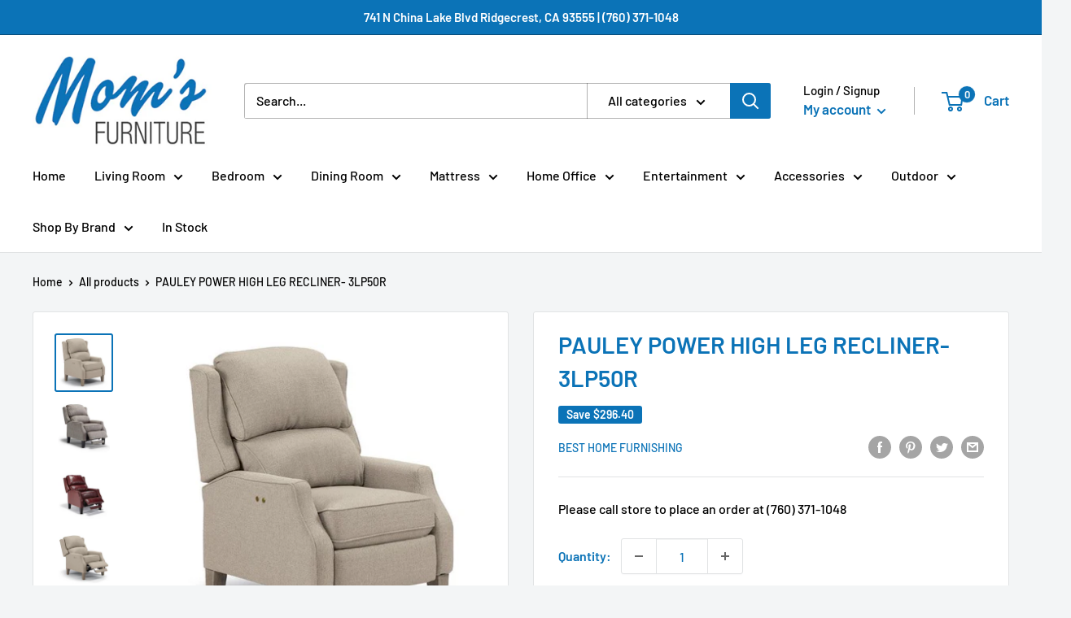

--- FILE ---
content_type: text/javascript
request_url: https://momsfurniturerc.com/cdn/shop/t/2/assets/custom.js?v=102476495355921946141643730911
body_size: -594
content:
//# sourceMappingURL=/cdn/shop/t/2/assets/custom.js.map?v=102476495355921946141643730911
